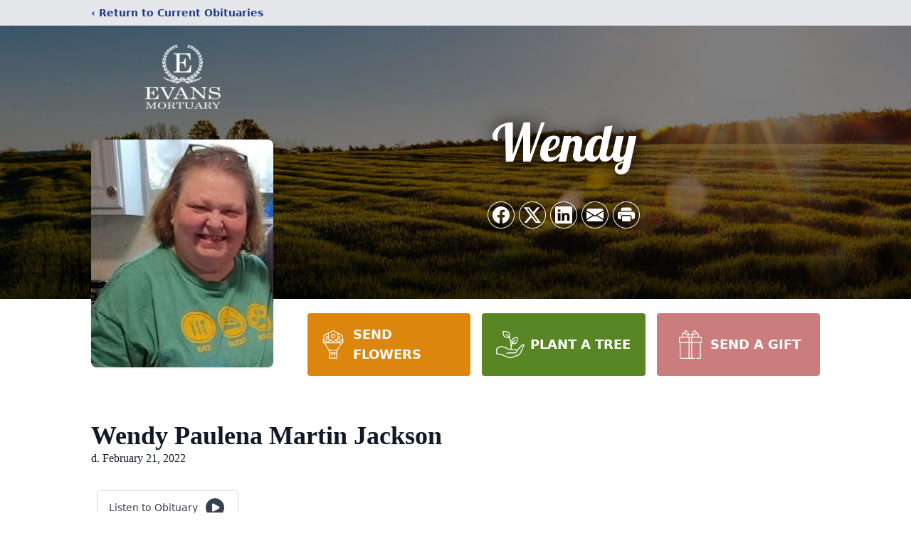

--- FILE ---
content_type: text/html; charset=utf-8
request_url: https://www.google.com/recaptcha/enterprise/anchor?ar=1&k=6LdojTwlAAAAAAeYYM7TF4K0n6mqXmE0xs17aCYB&co=aHR0cHM6Ly93d3cuZXZhbnNtb3J0dWFyeS5iaXo6NDQz&hl=en&type=image&v=PoyoqOPhxBO7pBk68S4YbpHZ&theme=light&size=invisible&badge=bottomright&anchor-ms=20000&execute-ms=30000&cb=fdsmrnp6bnhz
body_size: 48833
content:
<!DOCTYPE HTML><html dir="ltr" lang="en"><head><meta http-equiv="Content-Type" content="text/html; charset=UTF-8">
<meta http-equiv="X-UA-Compatible" content="IE=edge">
<title>reCAPTCHA</title>
<style type="text/css">
/* cyrillic-ext */
@font-face {
  font-family: 'Roboto';
  font-style: normal;
  font-weight: 400;
  font-stretch: 100%;
  src: url(//fonts.gstatic.com/s/roboto/v48/KFO7CnqEu92Fr1ME7kSn66aGLdTylUAMa3GUBHMdazTgWw.woff2) format('woff2');
  unicode-range: U+0460-052F, U+1C80-1C8A, U+20B4, U+2DE0-2DFF, U+A640-A69F, U+FE2E-FE2F;
}
/* cyrillic */
@font-face {
  font-family: 'Roboto';
  font-style: normal;
  font-weight: 400;
  font-stretch: 100%;
  src: url(//fonts.gstatic.com/s/roboto/v48/KFO7CnqEu92Fr1ME7kSn66aGLdTylUAMa3iUBHMdazTgWw.woff2) format('woff2');
  unicode-range: U+0301, U+0400-045F, U+0490-0491, U+04B0-04B1, U+2116;
}
/* greek-ext */
@font-face {
  font-family: 'Roboto';
  font-style: normal;
  font-weight: 400;
  font-stretch: 100%;
  src: url(//fonts.gstatic.com/s/roboto/v48/KFO7CnqEu92Fr1ME7kSn66aGLdTylUAMa3CUBHMdazTgWw.woff2) format('woff2');
  unicode-range: U+1F00-1FFF;
}
/* greek */
@font-face {
  font-family: 'Roboto';
  font-style: normal;
  font-weight: 400;
  font-stretch: 100%;
  src: url(//fonts.gstatic.com/s/roboto/v48/KFO7CnqEu92Fr1ME7kSn66aGLdTylUAMa3-UBHMdazTgWw.woff2) format('woff2');
  unicode-range: U+0370-0377, U+037A-037F, U+0384-038A, U+038C, U+038E-03A1, U+03A3-03FF;
}
/* math */
@font-face {
  font-family: 'Roboto';
  font-style: normal;
  font-weight: 400;
  font-stretch: 100%;
  src: url(//fonts.gstatic.com/s/roboto/v48/KFO7CnqEu92Fr1ME7kSn66aGLdTylUAMawCUBHMdazTgWw.woff2) format('woff2');
  unicode-range: U+0302-0303, U+0305, U+0307-0308, U+0310, U+0312, U+0315, U+031A, U+0326-0327, U+032C, U+032F-0330, U+0332-0333, U+0338, U+033A, U+0346, U+034D, U+0391-03A1, U+03A3-03A9, U+03B1-03C9, U+03D1, U+03D5-03D6, U+03F0-03F1, U+03F4-03F5, U+2016-2017, U+2034-2038, U+203C, U+2040, U+2043, U+2047, U+2050, U+2057, U+205F, U+2070-2071, U+2074-208E, U+2090-209C, U+20D0-20DC, U+20E1, U+20E5-20EF, U+2100-2112, U+2114-2115, U+2117-2121, U+2123-214F, U+2190, U+2192, U+2194-21AE, U+21B0-21E5, U+21F1-21F2, U+21F4-2211, U+2213-2214, U+2216-22FF, U+2308-230B, U+2310, U+2319, U+231C-2321, U+2336-237A, U+237C, U+2395, U+239B-23B7, U+23D0, U+23DC-23E1, U+2474-2475, U+25AF, U+25B3, U+25B7, U+25BD, U+25C1, U+25CA, U+25CC, U+25FB, U+266D-266F, U+27C0-27FF, U+2900-2AFF, U+2B0E-2B11, U+2B30-2B4C, U+2BFE, U+3030, U+FF5B, U+FF5D, U+1D400-1D7FF, U+1EE00-1EEFF;
}
/* symbols */
@font-face {
  font-family: 'Roboto';
  font-style: normal;
  font-weight: 400;
  font-stretch: 100%;
  src: url(//fonts.gstatic.com/s/roboto/v48/KFO7CnqEu92Fr1ME7kSn66aGLdTylUAMaxKUBHMdazTgWw.woff2) format('woff2');
  unicode-range: U+0001-000C, U+000E-001F, U+007F-009F, U+20DD-20E0, U+20E2-20E4, U+2150-218F, U+2190, U+2192, U+2194-2199, U+21AF, U+21E6-21F0, U+21F3, U+2218-2219, U+2299, U+22C4-22C6, U+2300-243F, U+2440-244A, U+2460-24FF, U+25A0-27BF, U+2800-28FF, U+2921-2922, U+2981, U+29BF, U+29EB, U+2B00-2BFF, U+4DC0-4DFF, U+FFF9-FFFB, U+10140-1018E, U+10190-1019C, U+101A0, U+101D0-101FD, U+102E0-102FB, U+10E60-10E7E, U+1D2C0-1D2D3, U+1D2E0-1D37F, U+1F000-1F0FF, U+1F100-1F1AD, U+1F1E6-1F1FF, U+1F30D-1F30F, U+1F315, U+1F31C, U+1F31E, U+1F320-1F32C, U+1F336, U+1F378, U+1F37D, U+1F382, U+1F393-1F39F, U+1F3A7-1F3A8, U+1F3AC-1F3AF, U+1F3C2, U+1F3C4-1F3C6, U+1F3CA-1F3CE, U+1F3D4-1F3E0, U+1F3ED, U+1F3F1-1F3F3, U+1F3F5-1F3F7, U+1F408, U+1F415, U+1F41F, U+1F426, U+1F43F, U+1F441-1F442, U+1F444, U+1F446-1F449, U+1F44C-1F44E, U+1F453, U+1F46A, U+1F47D, U+1F4A3, U+1F4B0, U+1F4B3, U+1F4B9, U+1F4BB, U+1F4BF, U+1F4C8-1F4CB, U+1F4D6, U+1F4DA, U+1F4DF, U+1F4E3-1F4E6, U+1F4EA-1F4ED, U+1F4F7, U+1F4F9-1F4FB, U+1F4FD-1F4FE, U+1F503, U+1F507-1F50B, U+1F50D, U+1F512-1F513, U+1F53E-1F54A, U+1F54F-1F5FA, U+1F610, U+1F650-1F67F, U+1F687, U+1F68D, U+1F691, U+1F694, U+1F698, U+1F6AD, U+1F6B2, U+1F6B9-1F6BA, U+1F6BC, U+1F6C6-1F6CF, U+1F6D3-1F6D7, U+1F6E0-1F6EA, U+1F6F0-1F6F3, U+1F6F7-1F6FC, U+1F700-1F7FF, U+1F800-1F80B, U+1F810-1F847, U+1F850-1F859, U+1F860-1F887, U+1F890-1F8AD, U+1F8B0-1F8BB, U+1F8C0-1F8C1, U+1F900-1F90B, U+1F93B, U+1F946, U+1F984, U+1F996, U+1F9E9, U+1FA00-1FA6F, U+1FA70-1FA7C, U+1FA80-1FA89, U+1FA8F-1FAC6, U+1FACE-1FADC, U+1FADF-1FAE9, U+1FAF0-1FAF8, U+1FB00-1FBFF;
}
/* vietnamese */
@font-face {
  font-family: 'Roboto';
  font-style: normal;
  font-weight: 400;
  font-stretch: 100%;
  src: url(//fonts.gstatic.com/s/roboto/v48/KFO7CnqEu92Fr1ME7kSn66aGLdTylUAMa3OUBHMdazTgWw.woff2) format('woff2');
  unicode-range: U+0102-0103, U+0110-0111, U+0128-0129, U+0168-0169, U+01A0-01A1, U+01AF-01B0, U+0300-0301, U+0303-0304, U+0308-0309, U+0323, U+0329, U+1EA0-1EF9, U+20AB;
}
/* latin-ext */
@font-face {
  font-family: 'Roboto';
  font-style: normal;
  font-weight: 400;
  font-stretch: 100%;
  src: url(//fonts.gstatic.com/s/roboto/v48/KFO7CnqEu92Fr1ME7kSn66aGLdTylUAMa3KUBHMdazTgWw.woff2) format('woff2');
  unicode-range: U+0100-02BA, U+02BD-02C5, U+02C7-02CC, U+02CE-02D7, U+02DD-02FF, U+0304, U+0308, U+0329, U+1D00-1DBF, U+1E00-1E9F, U+1EF2-1EFF, U+2020, U+20A0-20AB, U+20AD-20C0, U+2113, U+2C60-2C7F, U+A720-A7FF;
}
/* latin */
@font-face {
  font-family: 'Roboto';
  font-style: normal;
  font-weight: 400;
  font-stretch: 100%;
  src: url(//fonts.gstatic.com/s/roboto/v48/KFO7CnqEu92Fr1ME7kSn66aGLdTylUAMa3yUBHMdazQ.woff2) format('woff2');
  unicode-range: U+0000-00FF, U+0131, U+0152-0153, U+02BB-02BC, U+02C6, U+02DA, U+02DC, U+0304, U+0308, U+0329, U+2000-206F, U+20AC, U+2122, U+2191, U+2193, U+2212, U+2215, U+FEFF, U+FFFD;
}
/* cyrillic-ext */
@font-face {
  font-family: 'Roboto';
  font-style: normal;
  font-weight: 500;
  font-stretch: 100%;
  src: url(//fonts.gstatic.com/s/roboto/v48/KFO7CnqEu92Fr1ME7kSn66aGLdTylUAMa3GUBHMdazTgWw.woff2) format('woff2');
  unicode-range: U+0460-052F, U+1C80-1C8A, U+20B4, U+2DE0-2DFF, U+A640-A69F, U+FE2E-FE2F;
}
/* cyrillic */
@font-face {
  font-family: 'Roboto';
  font-style: normal;
  font-weight: 500;
  font-stretch: 100%;
  src: url(//fonts.gstatic.com/s/roboto/v48/KFO7CnqEu92Fr1ME7kSn66aGLdTylUAMa3iUBHMdazTgWw.woff2) format('woff2');
  unicode-range: U+0301, U+0400-045F, U+0490-0491, U+04B0-04B1, U+2116;
}
/* greek-ext */
@font-face {
  font-family: 'Roboto';
  font-style: normal;
  font-weight: 500;
  font-stretch: 100%;
  src: url(//fonts.gstatic.com/s/roboto/v48/KFO7CnqEu92Fr1ME7kSn66aGLdTylUAMa3CUBHMdazTgWw.woff2) format('woff2');
  unicode-range: U+1F00-1FFF;
}
/* greek */
@font-face {
  font-family: 'Roboto';
  font-style: normal;
  font-weight: 500;
  font-stretch: 100%;
  src: url(//fonts.gstatic.com/s/roboto/v48/KFO7CnqEu92Fr1ME7kSn66aGLdTylUAMa3-UBHMdazTgWw.woff2) format('woff2');
  unicode-range: U+0370-0377, U+037A-037F, U+0384-038A, U+038C, U+038E-03A1, U+03A3-03FF;
}
/* math */
@font-face {
  font-family: 'Roboto';
  font-style: normal;
  font-weight: 500;
  font-stretch: 100%;
  src: url(//fonts.gstatic.com/s/roboto/v48/KFO7CnqEu92Fr1ME7kSn66aGLdTylUAMawCUBHMdazTgWw.woff2) format('woff2');
  unicode-range: U+0302-0303, U+0305, U+0307-0308, U+0310, U+0312, U+0315, U+031A, U+0326-0327, U+032C, U+032F-0330, U+0332-0333, U+0338, U+033A, U+0346, U+034D, U+0391-03A1, U+03A3-03A9, U+03B1-03C9, U+03D1, U+03D5-03D6, U+03F0-03F1, U+03F4-03F5, U+2016-2017, U+2034-2038, U+203C, U+2040, U+2043, U+2047, U+2050, U+2057, U+205F, U+2070-2071, U+2074-208E, U+2090-209C, U+20D0-20DC, U+20E1, U+20E5-20EF, U+2100-2112, U+2114-2115, U+2117-2121, U+2123-214F, U+2190, U+2192, U+2194-21AE, U+21B0-21E5, U+21F1-21F2, U+21F4-2211, U+2213-2214, U+2216-22FF, U+2308-230B, U+2310, U+2319, U+231C-2321, U+2336-237A, U+237C, U+2395, U+239B-23B7, U+23D0, U+23DC-23E1, U+2474-2475, U+25AF, U+25B3, U+25B7, U+25BD, U+25C1, U+25CA, U+25CC, U+25FB, U+266D-266F, U+27C0-27FF, U+2900-2AFF, U+2B0E-2B11, U+2B30-2B4C, U+2BFE, U+3030, U+FF5B, U+FF5D, U+1D400-1D7FF, U+1EE00-1EEFF;
}
/* symbols */
@font-face {
  font-family: 'Roboto';
  font-style: normal;
  font-weight: 500;
  font-stretch: 100%;
  src: url(//fonts.gstatic.com/s/roboto/v48/KFO7CnqEu92Fr1ME7kSn66aGLdTylUAMaxKUBHMdazTgWw.woff2) format('woff2');
  unicode-range: U+0001-000C, U+000E-001F, U+007F-009F, U+20DD-20E0, U+20E2-20E4, U+2150-218F, U+2190, U+2192, U+2194-2199, U+21AF, U+21E6-21F0, U+21F3, U+2218-2219, U+2299, U+22C4-22C6, U+2300-243F, U+2440-244A, U+2460-24FF, U+25A0-27BF, U+2800-28FF, U+2921-2922, U+2981, U+29BF, U+29EB, U+2B00-2BFF, U+4DC0-4DFF, U+FFF9-FFFB, U+10140-1018E, U+10190-1019C, U+101A0, U+101D0-101FD, U+102E0-102FB, U+10E60-10E7E, U+1D2C0-1D2D3, U+1D2E0-1D37F, U+1F000-1F0FF, U+1F100-1F1AD, U+1F1E6-1F1FF, U+1F30D-1F30F, U+1F315, U+1F31C, U+1F31E, U+1F320-1F32C, U+1F336, U+1F378, U+1F37D, U+1F382, U+1F393-1F39F, U+1F3A7-1F3A8, U+1F3AC-1F3AF, U+1F3C2, U+1F3C4-1F3C6, U+1F3CA-1F3CE, U+1F3D4-1F3E0, U+1F3ED, U+1F3F1-1F3F3, U+1F3F5-1F3F7, U+1F408, U+1F415, U+1F41F, U+1F426, U+1F43F, U+1F441-1F442, U+1F444, U+1F446-1F449, U+1F44C-1F44E, U+1F453, U+1F46A, U+1F47D, U+1F4A3, U+1F4B0, U+1F4B3, U+1F4B9, U+1F4BB, U+1F4BF, U+1F4C8-1F4CB, U+1F4D6, U+1F4DA, U+1F4DF, U+1F4E3-1F4E6, U+1F4EA-1F4ED, U+1F4F7, U+1F4F9-1F4FB, U+1F4FD-1F4FE, U+1F503, U+1F507-1F50B, U+1F50D, U+1F512-1F513, U+1F53E-1F54A, U+1F54F-1F5FA, U+1F610, U+1F650-1F67F, U+1F687, U+1F68D, U+1F691, U+1F694, U+1F698, U+1F6AD, U+1F6B2, U+1F6B9-1F6BA, U+1F6BC, U+1F6C6-1F6CF, U+1F6D3-1F6D7, U+1F6E0-1F6EA, U+1F6F0-1F6F3, U+1F6F7-1F6FC, U+1F700-1F7FF, U+1F800-1F80B, U+1F810-1F847, U+1F850-1F859, U+1F860-1F887, U+1F890-1F8AD, U+1F8B0-1F8BB, U+1F8C0-1F8C1, U+1F900-1F90B, U+1F93B, U+1F946, U+1F984, U+1F996, U+1F9E9, U+1FA00-1FA6F, U+1FA70-1FA7C, U+1FA80-1FA89, U+1FA8F-1FAC6, U+1FACE-1FADC, U+1FADF-1FAE9, U+1FAF0-1FAF8, U+1FB00-1FBFF;
}
/* vietnamese */
@font-face {
  font-family: 'Roboto';
  font-style: normal;
  font-weight: 500;
  font-stretch: 100%;
  src: url(//fonts.gstatic.com/s/roboto/v48/KFO7CnqEu92Fr1ME7kSn66aGLdTylUAMa3OUBHMdazTgWw.woff2) format('woff2');
  unicode-range: U+0102-0103, U+0110-0111, U+0128-0129, U+0168-0169, U+01A0-01A1, U+01AF-01B0, U+0300-0301, U+0303-0304, U+0308-0309, U+0323, U+0329, U+1EA0-1EF9, U+20AB;
}
/* latin-ext */
@font-face {
  font-family: 'Roboto';
  font-style: normal;
  font-weight: 500;
  font-stretch: 100%;
  src: url(//fonts.gstatic.com/s/roboto/v48/KFO7CnqEu92Fr1ME7kSn66aGLdTylUAMa3KUBHMdazTgWw.woff2) format('woff2');
  unicode-range: U+0100-02BA, U+02BD-02C5, U+02C7-02CC, U+02CE-02D7, U+02DD-02FF, U+0304, U+0308, U+0329, U+1D00-1DBF, U+1E00-1E9F, U+1EF2-1EFF, U+2020, U+20A0-20AB, U+20AD-20C0, U+2113, U+2C60-2C7F, U+A720-A7FF;
}
/* latin */
@font-face {
  font-family: 'Roboto';
  font-style: normal;
  font-weight: 500;
  font-stretch: 100%;
  src: url(//fonts.gstatic.com/s/roboto/v48/KFO7CnqEu92Fr1ME7kSn66aGLdTylUAMa3yUBHMdazQ.woff2) format('woff2');
  unicode-range: U+0000-00FF, U+0131, U+0152-0153, U+02BB-02BC, U+02C6, U+02DA, U+02DC, U+0304, U+0308, U+0329, U+2000-206F, U+20AC, U+2122, U+2191, U+2193, U+2212, U+2215, U+FEFF, U+FFFD;
}
/* cyrillic-ext */
@font-face {
  font-family: 'Roboto';
  font-style: normal;
  font-weight: 900;
  font-stretch: 100%;
  src: url(//fonts.gstatic.com/s/roboto/v48/KFO7CnqEu92Fr1ME7kSn66aGLdTylUAMa3GUBHMdazTgWw.woff2) format('woff2');
  unicode-range: U+0460-052F, U+1C80-1C8A, U+20B4, U+2DE0-2DFF, U+A640-A69F, U+FE2E-FE2F;
}
/* cyrillic */
@font-face {
  font-family: 'Roboto';
  font-style: normal;
  font-weight: 900;
  font-stretch: 100%;
  src: url(//fonts.gstatic.com/s/roboto/v48/KFO7CnqEu92Fr1ME7kSn66aGLdTylUAMa3iUBHMdazTgWw.woff2) format('woff2');
  unicode-range: U+0301, U+0400-045F, U+0490-0491, U+04B0-04B1, U+2116;
}
/* greek-ext */
@font-face {
  font-family: 'Roboto';
  font-style: normal;
  font-weight: 900;
  font-stretch: 100%;
  src: url(//fonts.gstatic.com/s/roboto/v48/KFO7CnqEu92Fr1ME7kSn66aGLdTylUAMa3CUBHMdazTgWw.woff2) format('woff2');
  unicode-range: U+1F00-1FFF;
}
/* greek */
@font-face {
  font-family: 'Roboto';
  font-style: normal;
  font-weight: 900;
  font-stretch: 100%;
  src: url(//fonts.gstatic.com/s/roboto/v48/KFO7CnqEu92Fr1ME7kSn66aGLdTylUAMa3-UBHMdazTgWw.woff2) format('woff2');
  unicode-range: U+0370-0377, U+037A-037F, U+0384-038A, U+038C, U+038E-03A1, U+03A3-03FF;
}
/* math */
@font-face {
  font-family: 'Roboto';
  font-style: normal;
  font-weight: 900;
  font-stretch: 100%;
  src: url(//fonts.gstatic.com/s/roboto/v48/KFO7CnqEu92Fr1ME7kSn66aGLdTylUAMawCUBHMdazTgWw.woff2) format('woff2');
  unicode-range: U+0302-0303, U+0305, U+0307-0308, U+0310, U+0312, U+0315, U+031A, U+0326-0327, U+032C, U+032F-0330, U+0332-0333, U+0338, U+033A, U+0346, U+034D, U+0391-03A1, U+03A3-03A9, U+03B1-03C9, U+03D1, U+03D5-03D6, U+03F0-03F1, U+03F4-03F5, U+2016-2017, U+2034-2038, U+203C, U+2040, U+2043, U+2047, U+2050, U+2057, U+205F, U+2070-2071, U+2074-208E, U+2090-209C, U+20D0-20DC, U+20E1, U+20E5-20EF, U+2100-2112, U+2114-2115, U+2117-2121, U+2123-214F, U+2190, U+2192, U+2194-21AE, U+21B0-21E5, U+21F1-21F2, U+21F4-2211, U+2213-2214, U+2216-22FF, U+2308-230B, U+2310, U+2319, U+231C-2321, U+2336-237A, U+237C, U+2395, U+239B-23B7, U+23D0, U+23DC-23E1, U+2474-2475, U+25AF, U+25B3, U+25B7, U+25BD, U+25C1, U+25CA, U+25CC, U+25FB, U+266D-266F, U+27C0-27FF, U+2900-2AFF, U+2B0E-2B11, U+2B30-2B4C, U+2BFE, U+3030, U+FF5B, U+FF5D, U+1D400-1D7FF, U+1EE00-1EEFF;
}
/* symbols */
@font-face {
  font-family: 'Roboto';
  font-style: normal;
  font-weight: 900;
  font-stretch: 100%;
  src: url(//fonts.gstatic.com/s/roboto/v48/KFO7CnqEu92Fr1ME7kSn66aGLdTylUAMaxKUBHMdazTgWw.woff2) format('woff2');
  unicode-range: U+0001-000C, U+000E-001F, U+007F-009F, U+20DD-20E0, U+20E2-20E4, U+2150-218F, U+2190, U+2192, U+2194-2199, U+21AF, U+21E6-21F0, U+21F3, U+2218-2219, U+2299, U+22C4-22C6, U+2300-243F, U+2440-244A, U+2460-24FF, U+25A0-27BF, U+2800-28FF, U+2921-2922, U+2981, U+29BF, U+29EB, U+2B00-2BFF, U+4DC0-4DFF, U+FFF9-FFFB, U+10140-1018E, U+10190-1019C, U+101A0, U+101D0-101FD, U+102E0-102FB, U+10E60-10E7E, U+1D2C0-1D2D3, U+1D2E0-1D37F, U+1F000-1F0FF, U+1F100-1F1AD, U+1F1E6-1F1FF, U+1F30D-1F30F, U+1F315, U+1F31C, U+1F31E, U+1F320-1F32C, U+1F336, U+1F378, U+1F37D, U+1F382, U+1F393-1F39F, U+1F3A7-1F3A8, U+1F3AC-1F3AF, U+1F3C2, U+1F3C4-1F3C6, U+1F3CA-1F3CE, U+1F3D4-1F3E0, U+1F3ED, U+1F3F1-1F3F3, U+1F3F5-1F3F7, U+1F408, U+1F415, U+1F41F, U+1F426, U+1F43F, U+1F441-1F442, U+1F444, U+1F446-1F449, U+1F44C-1F44E, U+1F453, U+1F46A, U+1F47D, U+1F4A3, U+1F4B0, U+1F4B3, U+1F4B9, U+1F4BB, U+1F4BF, U+1F4C8-1F4CB, U+1F4D6, U+1F4DA, U+1F4DF, U+1F4E3-1F4E6, U+1F4EA-1F4ED, U+1F4F7, U+1F4F9-1F4FB, U+1F4FD-1F4FE, U+1F503, U+1F507-1F50B, U+1F50D, U+1F512-1F513, U+1F53E-1F54A, U+1F54F-1F5FA, U+1F610, U+1F650-1F67F, U+1F687, U+1F68D, U+1F691, U+1F694, U+1F698, U+1F6AD, U+1F6B2, U+1F6B9-1F6BA, U+1F6BC, U+1F6C6-1F6CF, U+1F6D3-1F6D7, U+1F6E0-1F6EA, U+1F6F0-1F6F3, U+1F6F7-1F6FC, U+1F700-1F7FF, U+1F800-1F80B, U+1F810-1F847, U+1F850-1F859, U+1F860-1F887, U+1F890-1F8AD, U+1F8B0-1F8BB, U+1F8C0-1F8C1, U+1F900-1F90B, U+1F93B, U+1F946, U+1F984, U+1F996, U+1F9E9, U+1FA00-1FA6F, U+1FA70-1FA7C, U+1FA80-1FA89, U+1FA8F-1FAC6, U+1FACE-1FADC, U+1FADF-1FAE9, U+1FAF0-1FAF8, U+1FB00-1FBFF;
}
/* vietnamese */
@font-face {
  font-family: 'Roboto';
  font-style: normal;
  font-weight: 900;
  font-stretch: 100%;
  src: url(//fonts.gstatic.com/s/roboto/v48/KFO7CnqEu92Fr1ME7kSn66aGLdTylUAMa3OUBHMdazTgWw.woff2) format('woff2');
  unicode-range: U+0102-0103, U+0110-0111, U+0128-0129, U+0168-0169, U+01A0-01A1, U+01AF-01B0, U+0300-0301, U+0303-0304, U+0308-0309, U+0323, U+0329, U+1EA0-1EF9, U+20AB;
}
/* latin-ext */
@font-face {
  font-family: 'Roboto';
  font-style: normal;
  font-weight: 900;
  font-stretch: 100%;
  src: url(//fonts.gstatic.com/s/roboto/v48/KFO7CnqEu92Fr1ME7kSn66aGLdTylUAMa3KUBHMdazTgWw.woff2) format('woff2');
  unicode-range: U+0100-02BA, U+02BD-02C5, U+02C7-02CC, U+02CE-02D7, U+02DD-02FF, U+0304, U+0308, U+0329, U+1D00-1DBF, U+1E00-1E9F, U+1EF2-1EFF, U+2020, U+20A0-20AB, U+20AD-20C0, U+2113, U+2C60-2C7F, U+A720-A7FF;
}
/* latin */
@font-face {
  font-family: 'Roboto';
  font-style: normal;
  font-weight: 900;
  font-stretch: 100%;
  src: url(//fonts.gstatic.com/s/roboto/v48/KFO7CnqEu92Fr1ME7kSn66aGLdTylUAMa3yUBHMdazQ.woff2) format('woff2');
  unicode-range: U+0000-00FF, U+0131, U+0152-0153, U+02BB-02BC, U+02C6, U+02DA, U+02DC, U+0304, U+0308, U+0329, U+2000-206F, U+20AC, U+2122, U+2191, U+2193, U+2212, U+2215, U+FEFF, U+FFFD;
}

</style>
<link rel="stylesheet" type="text/css" href="https://www.gstatic.com/recaptcha/releases/PoyoqOPhxBO7pBk68S4YbpHZ/styles__ltr.css">
<script nonce="ZzJWcoOG0sU2m9jCq-jyLw" type="text/javascript">window['__recaptcha_api'] = 'https://www.google.com/recaptcha/enterprise/';</script>
<script type="text/javascript" src="https://www.gstatic.com/recaptcha/releases/PoyoqOPhxBO7pBk68S4YbpHZ/recaptcha__en.js" nonce="ZzJWcoOG0sU2m9jCq-jyLw">
      
    </script></head>
<body><div id="rc-anchor-alert" class="rc-anchor-alert"></div>
<input type="hidden" id="recaptcha-token" value="[base64]">
<script type="text/javascript" nonce="ZzJWcoOG0sU2m9jCq-jyLw">
      recaptcha.anchor.Main.init("[\x22ainput\x22,[\x22bgdata\x22,\x22\x22,\[base64]/[base64]/[base64]/ZyhXLGgpOnEoW04sMjEsbF0sVywwKSxoKSxmYWxzZSxmYWxzZSl9Y2F0Y2goayl7RygzNTgsVyk/[base64]/[base64]/[base64]/[base64]/[base64]/[base64]/[base64]/bmV3IEJbT10oRFswXSk6dz09Mj9uZXcgQltPXShEWzBdLERbMV0pOnc9PTM/bmV3IEJbT10oRFswXSxEWzFdLERbMl0pOnc9PTQ/[base64]/[base64]/[base64]/[base64]/[base64]\\u003d\x22,\[base64]\\u003d\\u003d\x22,\x22D8OWwo3DjMOfwrTCmnbDv8KRejZbwqnDqGVfFsOqwopkwqHCo8O8w6hIw5dhwpLCr1RDYQ/[base64]/[base64]/w7YIwr8uRMKPw63CinnDhMO6Z8OqwqfCkgd6ECPDk8OmwpbCp3HDm0s4w4lFHH/CnsOPwrIGX8O+H8K5Hld2w53DhlQow4hAck/Dg8OcDlZwwqtZw77CucOHw4YrworCssOKQsKYw5gGSjxsGQhUcMOTMsOpwpoQwrUUw6lAQcOLfCZSCiUWw6bDpCjDvMOFIhEIW2cLw5PCm3lfaWZ1MmzDpnzCliMSakcCworDv03CrQ9RZWw3fEAiKsKzw4s/RzfCr8KgwqMTwp4GfMORGcKjMzZXDMOZwrhCwp1pw6TCvcOdccOaCHLDvcONNcKxwpnCrSRZw6PDoVLCqT/Cr8Oww6vDkMOdwp83w6MJFQE9wo8/dD5dwqfDsMOrCMKLw5vCj8KQw58GA8KMDjhRw5svLcK8w58gw4V6fcKkw6Zqw5gZworCsMOiGw3DoB/ChcOaw53Ckm1oDMO2w6/DvAgvCHjDunsNw6A3GsOvw6l0Zn/DjcKGaAw6w6Rqd8Odw53DscKJD8K/YMKww7PDnsO4EyJjwo0xX8K4a8OYwoDDu13DpsONw7DCjSNJWcOTIDfCjiQww5FCTX9rwqXCq2xLw5vCrsO/w5AheMO4w7rDt8K3LsO9wqzDocKIwp3CqwzCmERRSFDDpMKPMEY2wq3Du8K/wqxvw57DuMO2wrfChxVGeV4QwpgkwoPCmTMOw7ASw7EXw47DjcO8dMKXccO6wqHCjMK0wqvCj19aw5HCoMOdQzIDK8KCOirDpAHCvRDCsMK6ZsKZw6HDr8OXf3DCjMKGw5ktO8KlwpDDmkHClcOwKnXDo1/CpDfDgkfDqcOsw518w47ChhDCt1crwoQBw7pKMMKWQMOsw5tawp1dwqLCukLDtUE7w4XDg37Cj13DthsqwqbDncKAw6BXCAvDlCvCocOLwoMkw67DscK7wrbCtX7CqsOxwr7DicOBw5QgB0/Cj3rCuDYwJnTDlFwIw7gUw7DCqVHCvX/CtcKVwqDChDIgwo3Cs8K/[base64]/DqsKtFzsow6ZuwodAwrjDjFPDtsOiCGHDhsOmw75Cw5Iawrt/[base64]/Dn8OmPUvCiAAxwqnDox00wofCksKDwoRNwozDsAtWcSnDgsOTw4FOOsOAwoTDkVDDisO8UjrCvmNXwo/ClMK9wp0fwpAyIcK/IEVpfMKnwoktSMOlZMOzwoDCocOBw4zDkDpgA8KiQ8KUdR/CjEZBwqsYwqA9bMOJwqXCujzCoEpka8KGb8Kbwo4+O04vLgkkd8KawqnCswvDv8KGwqjCqjcrKQkxbytRw5Alw7nDrlVawpvDoTvCiEXDi8OWLMOCOMK0wqBZUyrDr8K/[base64]/[base64]/CgcOmZcKZecK5woHDj3sNZEbCi8OswpJhw6NXXzjCohwxCwtNw4FEPB1Aw48vw6LDgMKLwpJSfsOXwoRDF2IPXE/DrsKoJsOJVsONfjw5wqZWAcKrbF9Gwo4Yw4Azw4DDgcO8w4AOcjnDt8KGw6fDlx4DJ1JfX8OVPHvDp8K+wqp1R8KiR2w8EsKhcsODwrI/BlIwV8ONS23DsQTCtcK1w47CisOkPsOBw4UXw5fDpcONRz7Cj8KuUsOBUzxOccO+EEnCjxQCw7vDhRHDkmDCnCLDnnzDkmsIwr/DgDDDjcOfFSwfNMK7wr9Aw54Nw6fDjV0dw799B8KNcBrCnMKgPcOSVkPCpGzCuTUJRGovBcKYBMOhw5gGw6NWGcO8wpPDkGMHG03DvcK0wq16I8OUOU/Dt8OXwoHCo8KNwrZlw5RWbUJvAnfCky7CvE3CilHCpcKyRMOTC8OnFF3Cm8OSFQTDlW1xeAPDusK8HMOdwrcuaX8PS8O/bcKQwo4Kb8OCw6TDnlBwBCPCow8Kw7IawrDCq3zDsSlWw4RWwoXCsXzCqMKibcOfwqPDlQhKwoDCrXJkWcO+ekADwq4Lw7QvwoNZw6pHNsOnecOWCcORPMO/bcOuwrDDkxDCm0rCtMOfw5rDvcKhWV/Doh0swpfCpsOUwpfChcKrHyNOwq5uwrbDhxo9AsONw6TCpREzwrx8w6hwbcO2wqXDikhJUQ9nOMKGL8OIw7UnWMOQSHHDgMKoKcOTH8Olwpwgb8K7QMKDw4ZLSyfDpwnCghlAw6VqXFjDj8KEZMKCwqoRSsKCdsOnK37CkcOwTcKVw5fDmMK/NGtEwrxbwovDjnMOwpzDmgYXwrPCrsK8JV1QLRsoTcOqCHnDm0NvXD8pAWXDvXbChsOpNDI8w4hiRcKSP8KQAsOZw5dKw6LDl1dFYw/Cqk0GVR1iwqF3KTXCusOTAlvCtXNxwoEILQ5ewpDDs8KXw4PDj8Olw7FZw4fCoBlAwpzCj8O7w63CjMKBXAFGRMK0STnCrMKcRsO2FgvCpCkWw4fCmsOWw4zDq8KMw5AHUsO/[base64]/Cj8KQwowXw4hXYsKsw5nDu8OewrfDp8OHfH/DpVpkDRfDo2RcVRYfc8KPw4UfYsKIa8K6U8Oow6tdVcK9woI3NcKHecKFIlN9wpLDssKscsOoCmAmQMOtbMOuwozCoQpaRhQyw7lewpPCvMK7w4gkPMKaGsOaw6csw5/CksKMwrRwccOkT8OtAFTCgMO3w6g8w5J9NyJfOMK5w6QUw6MxwoUresKwwrEKw6lLdcOZIsOnwqUwwrTCrnnCr8KLw4jDpsOKNg0zUcOLa3PClcKIwr8rwpPCk8OoUsKVwo/CtMOrwoUtR8Knw6QJax/CjhsocsOkw4nDicKvw7c9XlnDjB7Dk8OkV1TCnhJeScKjGkvDucOAacOCF8OYwqhgG8KuwoLCvsKNw4LDn2xAc1XDoyVKw6htw7IveMKWwoXCjcK5w6I8w6rCuwINw5nDnsO/wrXDr0xVwopRw4ZyG8Kmw7nChi7CkUTCmsOPWcOLw43DkcKhWMOdwoPDnMOhwqE2wqJWC1/CrMOeNgItw5LDjsOFwq/DksKAwr9wwr7DmcOTwpwIw6LCuMOzw6bCnMOtbBEzdC/DicKeAcKVYHHDiFgsGHvDtA0sw5vDr3PCk8Orw4F5wpwaUH5JRcK4w44XCXREworCmW0Vwo/DiMKKRx1tw7kcwpfDtMKLOsOqw47CiTwHw4jCg8OJNlbDkcKtw6zCoRw5CW5Sw6V1McKyVRjCuSXDnsO+L8KcI8O9wonDi0vCncOkcMOMwrHDu8KdZMOvwoVowqXDsRh3SsKDwpN0Ly7Cs0fDjsOcwozDuMOWw5dnwqXCrGZhO8Ohw7lXwr1Aw5V1w7DChMKvB8KMw5/Di8KkVWgUbQfDsEYNUsOQw7UBazcjVG7DkXTDmsK6w5cqF8K/w7oJZ8Oiw73Du8KpWsKMwpRtwp56wpTCn2fCsgfDqcOlO8KEfcKBwpjDmUYDZEksw5bCm8OadMKOwqcoMMOXQxzCoMKEw7zCjhzCm8Kow6jCr8OVGsOZdDsMV8KBBygUwolNw5vCpxhKwq1Lw6wdWCrDssKrw7h/EMKVwrDCuSFIaMOKw5DCnWDCtXZyw405wpM4NMKla1gywofDl8OqEllew7EHw5PDrjNKw6LCvQ06Kg/CsxIZZ8K2w5HDu0B5DsOWWmYfOcOAHS4Kw7nCrcKxCzrDgcKFwq7Dmg1XwoHDo8Orw48pw5nDkcOmEMO3Pi0hwpLCmCvDjg1pwqnClQk/wrbDtcK/Kkw+L8KzFUxiX03DicKHVMKvwqjDgsOTTnY8wqluX8KmC8ONCMOCWsOrE8ODw7/DhsKBFyTCvw17wp/ChMKwY8OawpxMw5PCv8KlNAA1EcKJw6TCpcOWRAsoS8OKwoFjwpvDqHfCgsOUwptdW8OUUcO+HsKFwpfCvMO6V3ZQw480w6UBwofCrUvCnMKaTcOSw6XDlC8gwq5iwqA3wpBawp/[base64]/DukVgcHXCgSVsR2cFU2fDhFbCkgnClC7Cq8KiQcOoTcK3NcKHAsO8UEwiKxdXV8KgUF4dw6/[base64]/[base64]/w7nDuMKUQMOIwrITw5LDgsK8ID1ZLMK9JnfDjMKuwptIwp0Uwrkuw63DucO1f8OUw7vCk8KOw65jR2vCksKYw6rCpsOPKRRlwrPDpMK7GQLCksOJwr3CvsOvw6XCucKtw4UKw4nDlsOROMOWPMOsEh3CimPCiMKBHR/DncKMw5DDpsOlIxBBFyVdw71lw6cWw5VJwpIIARLDlX/CjDbCn2YNUsOVERY2wowowoXDrjLCqMKpwp9eTsO9bXPDnQfCtMKzeXXChUXCmxoWR8O+VFkuXBbDvMOLw50ew7IbCsO/w6PCuzrDj8O0w7pywpfDtlTDkC8RVCPCs1cqcsKiCMK4OcOTfcOFIsKZaFvDvMKqEcORw5zDjsKSCsKvw7VOOWzCm1fDsD7CusOow557Am/ClBDCgngpw49rw5VkwrAAQ2VJwpcgNsOUwotWwql3OmnCn8Oewq3DpMO+wqYHUwLDngpoGsOxXMOSw5QQwq/CrcOYNMOXw6jDoHzCuzHChlHCtmbDk8KTLFfCnAstEGXCnMKtwoLDusK4wr3CsMO6wp7DgDVsSgR3wqvDnxYzSVU6HHo3QMO0wq/CkxMkwrDDnC9PwrdEbMKxQsOtwrbCt8OTBR/DrcKMUnkKwpvDh8OQTC0Dw4orWMOcwqjDnsOrwpQew5Fxw6HCmMKMGcOuB2EYPcOIw6QIwrLCr8K9TcOWwr/DsWvDsMOxasKJTsKcw59rw5jCjxh2w4/[base64]/[base64]/[base64]/[base64]/CiCDCrSR9I08AABB+w7/DscKNwrVfV8Oja8Klw5LChULCvMKJwrEjBMK/[base64]/[base64]/[base64]/Cg8KKwpQGLcOjwqAiwqPDocKKw4A7w5vChyfCh8OXwrU2w6rDtsOJwopewpkdXsK3YMKRSQ1NwqHCosOrwqHCsw3DvjQ3w4/DkF0ZacO/Lkomw4lbwpFPIyPDmHVWw4ZDwqfClsK5woHCgDNKYcKqw63CjMOeCMO6aMO0wrc0wpbCrsKXb8KUZMKyWcKyY2PChkxwwqXDnsKGw7DCmzHCm8OIwrhpUnLDvlYrw6BjfW/ChyfCuMOnWkJ6TsKmLsOAwrPCu0M7w5DChzPDsCTDv8Ocwp8Cf1jCqcKacgh/woApwr0Ww5HCmcKfciJBwrjCocKxw7EZSWPDn8O0wozCpkZ3w7jDjMKwIDhke8O4S8OWw4bDnijDh8OSwpnCssKHGMO2G8K4D8OKw5zCkEvDuGRBwpXCt1xJIy92wogmdnUKwqvClkDCrcKsC8OyL8OwdMOrwonCtMK/[base64]/CikBzw4YhHcKiwrbDlMOqDcOdwqrClsKSKUDCqnvCuyjCvHXDjgcDw7wDYcOUSMKjw4YKe8Kow6PDuMKawqsOUFzCpcKECHUdCsOcXsOlWg/DmWzCrsO5w7ocO2LDghN8wq4RFsOzWmpbwp7Cg8OmB8KoworClyp/[base64]/Crz1kUcO0w7zDsGrDssK0NzTCgQFxwrTChMO/wrVpw78UA8Ojwq/DvsOcJkdxYCjCtgkJwognwrZwM8K2w4PDhsO4w706w7kOGwgVSUrCpcKDLVrDp8OGRsK6fTXCnsKNw6LDtcOUccOhwrgBCyY/[base64]/CujvDpsOQw41cVEggdcKyw7vCvMKFwpgXw6NJw5UBwppfwq01w69WAMK4I34Rw7PCn8OOwqzCiMKfRDE8wpPCvMO7wqVBXQ7CnMOawpkcWMKmaiV/NcOEBgJ0w7xRGMOYKAh5U8KCwr9aH8K6Zy3CvzE0w7llwrnDscOaw5DCpi7CvsOIYsO7wrLDiMKxXnrDmsKGwqrCrwvCiFcVw73DsiEkwoQVcRLDkMOFwp/DmxTCqknCrcKDwotpw4o8w5M3woIowqbDgB4UDMOubMOowr/CryR3wrtgwp0jDcK9wrrCiivClsKeH8O1WMKCwoLDsGbDrQtnw4jCmsOKwoYOwqdpw7zCv8OeYBzDrHNVEkLCum3Dn1TCkTNCHg/Dq8KYbjclwrnCl17CucO0J8OgT1oxXcKZGMKLw5TCp1TDlcKeGMKsw5jCpsKTwo5rJF/CtcKNw5R5w7zDqsO/OcK+dcKlwrPDlMODwpIqOcODYMKaYMObwqMew5RzRFpwdhbCjsKBU0HDuMORw41gw6vDp8OoYkrDnXpKwpPCkwY7Ek4wLMKmccKAb25Ow4HDr2Brw57CnCx+DMKMbS3DqMOEwpQqwqVSwownw4/CusKAwr/Dj17Cmx5Zw4orR8ONUjfDu8OjIcKxBiLDmy8kw5/CqTrCicORw6zCjE1hI1XCp8KUw6MwUMKNwoEcwp7DujfCgUkNw4lBw70bwq/DpS52w4MmDsKjTCl/UibDusOlRQLCp8OmwqFswpdow4XCq8OjwqUDc8OMw4EzejfCgMKTw6s0woUacMOPwrJ+LcKvwr3DmGPDjk/CmsOBwo9WT3cxw4UpdMKSUlILwrcrFsKLwqjCrHFkNsKGRsK0Z8K9OcO0MCbDrVvDjMOwdMKIJHpFw5NWGyXDusKKwrA/dMKWLsKPw4PDsB/Cgz/DrQhsKMKea8KSwqPCsSLDhih4VhfDjxplw65Ow7N4w6fCr3bDgsOuLyTCi8KPwq9CBsKmwqjDu03DusKQwrsrw4x1ccKbCsOQF8KGY8KoPsO/KmjCulTCocOEw6TDgQ7CjT17w6QiM0bDocKOwq3DjMOYSRbDmD3DgsOww73CnXJsa8K5wpNZw4fDlCzDrsKDw7kawqspSGfDvxUUUD3DtMOwSsO+R8K1wrLDtCt5UsOAwr0Ew6nClUs/R8Obwr4Kwo7DmsKew4xfwodHAA1Ww4ITPBbCqMKAwo4Xw5rDjDUOwo8wTQ5xWGfCgEFSwrrDuMKJRcKIPMOgdwTCpsKjw6bDrcKiw7xBwoVFHQPCuiXDqAB/[base64]/Dlj1jY8OSPMOFwpcUw63DjMO7Ll5+YcKiIcOIScOFwpIXwr/DlsONEsKOH8OVw7lsXDpJwp8EwpVqdxsHBBXCgsKiamjDusKfwpDCrzzCqcKgwofDmjsKSTYww4/[base64]/[base64]/[base64]/CoAYmBsK1w6YaDsOgw7l/[base64]/Dm1rCsWTCo3QhGlXCgsKywqB9EcKvLgRuw4Mcw5IawobDtFITDMOnwpbDoMK0wqjCu8K9OMKraMKaHcOQMsKoMsKkwo7CkMOFecOFPEN7wobCoMKGI8KrS8ORVjnDojvClMOowojDqcOjJBR7w4fDnMO/wrlTw7vCh8OIworDqMKFCEjDlW3CiGnDvEDCi8KGKGLDtEoEQsOwwp4SL8OhYsOzw4k+w7bDkhnDshM6wq7Co8Kew40vcsOuOwwyDsOgOA3ClBLDgcOsaA4mWMKnSH0iwqRXREXDmFAMEkPCpsOGw7cHFj/ChVLDmm7DoB4Rw5F5w6HDn8Kcw5rCvMK2w6PDm0nCmMKIOk/CusOQIMK5wostI8KLc8OQwpUtw7A9EhfDlwLDq1ImTsKgBHrCthHDpHA0RANzwqchw7hWwrs3w5DDpXHCksOKwrkLYMOJfknCpiVUwoPDqMO/A1Z/ScKhO8OOSjPDrMK1KXFfw6k6ZcKZUcKpZ2RhaMK6w5LDnGkswpA3wqjDl1nCuBTClxw5ZGzCrcOHwr7CrsKTZ2fCm8OrYRIxO14pw4/CrcKKZsKqKRDCjsO3PS9jWigpw4USVsOVw4XDgsOGw5ppAsOnel5Lw4vCmRQEfMKXwrHDnVwEYmlqwq/[base64]/CnSM2eQY2woDDk8OGK2zDlMO7wqHDhsOEw44eAFB8wpPCvsOjw5xfJsKFwr7DqMKACcKEw7LCscKgwpTCs1MQAcKAwoRTw5pRMsK5wqnCkcKMFw7CpMONFg3CnMK3Rh7CpcKiwrfCjnrDoF/CgMOKwoZIw4/CsMOvD0XDkDbDoXTChsKqwoHDkxnCsU8yw4hnKcOARMKmw5bDnjrDvgXDhjnDlk5MB19QwpYYwp/CqCIxX8K3HsOaw4pLbjQQwpMYd2fCmx7DusORw4fDvsKQwqsRwpR0w4hzd8OJwrMwwoPDvMKFw78ew7XCuMK8X8O3bsOBMcOpMT8AwrMAw71PPsORwqYjXQLCnMKCAMKWQATChMK/worDiB/CosKUw7MSwpZlwqEpw5nDoyA7LsKsakZ4MMKPw4xuEzoNwprDgTvCmSJpw5LChVbCt3DDokkfw5IYwr7CuUl1L3zDvk/ChcOzw5dFw74vP8Kuw47DlVvDg8OVwotZw4TClcOFw47CtQjDi8KBw4wxSsOsXQ3CrMO4w4d/Z1pyw4MDUsOywoTChWPDpcOOw7/DihbCpcOxTFPDqmXCuTHCszdqFcK/[base64]/w6pnw5ABwqY9w7TChkEoEMO9w6QaBMO0wpXDnQo+w4bDjFTCkMKNak/[base64]/DgMKzWRjCvcK9K0DDk8KxHE7DpxjDn8OkKR/[base64]/MMOwGGwgw6hvOsODKRNXw4LDrsKASEDCgsKlO2VvZsKdccOYGEPDjnINw5xzLy/[base64]/Cm8KUw5Ujwq0qN8OoWzVpw4rCisKLZitcUR3DlsKMDnbChBNfcsKjFMK5Ry0bwqjDt8ObwqnDhD8tWsOew7PDncKaw58Swo82w7lAw6LDqMOsC8K/I8KrwqZLwogiM8OsMFZ1w4XCrhU1w5bCkBhEwpvDi1bDg3cRw7vCrcO9wot2OTfDmMOTwqEeMcKAYcO7w4UXOcKdK08iamvDmsKQX8KAJcO8O0l/e8O4dMK4YlN6ECvDsMOmw7RrQsKDYnoJNE56w7/Ci8ODVGXDuwPCqS3DhRvCosOyw5VvLMKOwobCkx/CtcOUZ1DDl1AcdC5DW8Klb8KndznDoQpHw7UCKBzDpcKowonCpcOJCTouwoTDm0xKVQnCpsK5wrHCqsO0w4PDhsKSwqHDssOKwppcR3HCtMKxE1gnB8OMwpAAw6/Dt8OYw6fDqWrDisK9wr/Ch8Kuw44GbMKydGrDr8KRJcKfS8O9wq/[base64]/HcK3PFbCjcKVRH/DmMK3wqvDlsOjw5rCs8O3YsOcw5zDlsOKQcK0esKOwqEDAFbDvEZxcsO7w6vDkMKoBMOMccOAwr5hLEnDvkrDpjJqGCFJaipTN3cbwo86wqAMw77Ck8OkNsK5w6/[base64]/CqcK/wrrDucKKLDzClnvDg2EOw5vCgsKNw4fDhcKhwolaeCvCncKUwrd1EcOsw6/DnAzDo8OgwqzDjkxpeMOXwo8lAMKowpTCqXBcPmrDkGoVw7jDh8Kmw7IEawHCjhNWw7vCuzchG0HDnkVKTsOwwoFpF8KcR3J1w5nCksKMw6TDvsOHw7nDpy3DqsOBwq3CsHHDksOxw7XDmsK6w7QFCAPCnsORwqXDisOEfCA7Bl7Dp8OCw5U/esOqYsO1wqhKYcKGw7BiwprCrcOPw7bDmcKQwr3CjWXDlwXCkwPCn8OaVMOKS8OsW8Kuw4vDjcOHc17CinI0w6ACw4tGw4TDgsK9w7pxwpzDsShpTlQPwoUdw7TDohvCmElTwpHCnjsvdnrDlihDw7HDp23DgsKwcn89LMO6w6/Ct8Kyw5kAFsKmw5fCiCnCnQjDuGYVw5NBTUIOw652w78uw7owCsKbNg/DicOsBwnDqGzDqybDusKMF3s/w5vDh8OGfAXCgsOdbMKYw6ENVcOKwr5obFkmBAQDwpfCosOafMKiw5jDssOyY8Okw41tL8O/IFDCvCXDnlLCncKMwrjCgAoGwqkDEMOYE8KJC8KEMMOoWXHDq8OUwpF+DkvDrUNMw63CgCZTw5tHal9/w7Ihw7Vww7fDmsKgXMK3EhoTw60dOMKPwp/CvsOHRWDCqEFKw7x5w6PDocOaElzDoMOgbHLCtMKrwrDCjMODw7nDt8KhdcONNHvDnsKOKMKfwpVlTkTCicKzwrcCX8Oqw5rCn0dUXcOeK8OjwqbDs8KGTDjCvcKEQcKGw6fDjVfChjPDssKNFRwHw7/DhsKPZjpLw6xowqwFIcOFwrFTMcKEwpPCqRPCjABsIcKDwrzCththwrzChS1CwpBNw5AowrU6EkbCjALCtVjDqsKNR8KvE8Kaw6/CmMK0wqMSwonDq8K0OcOYw4Z5w7cNTjk3AB0gwqXCh8OfMh/DicObXMOxCcOfWS7CmsKyw4DDuUIjfhrDjsKIV8OJwo4gYjPDk0YlwrHDijDCoFHDsMOSC8OkQkTDlRHCkj/[base64]/[base64]/wqsKEyrCgMK9w4NDw5V1VjbDqBxAwrIzwr/CsWzCo8Kxw6YCdgfDoRXCj8KaIsKhwqBow5cTGMOHw5vCjAjDhQPDrMOUV8ObSm3ChiArIcOhJg8Cw53CgsO+Tj/[base64]/Dq8KDY0ZNWsKfwpXDqMOIbDzChSvCn8K2SnLCksK8fMOcwpXDliLDq8OEw6bCsTZdwp5cw57CrMOdw67CjndpIy/DjmHCuMKbDsKgY1ZfPVdpfsKQw5Rmw7/ChyIWw5VXw4dFPkkmwqcEIVjCrFjDoEN4wrNLwqPCvcKpQsOgPQA7w6XCqMKVLl9ywqY9wqtEQwHCqcO+w5wzT8O1wqnDpjpCEcO+wq/Dp2l+wr5hMcOuAynDk37DgMOuw6YDwqzCicKGwo/DpcOibUzDj8KcwpwUM8KXw6/[base64]/exZwwoHCqMKQwpzCtcOpaQpswqcgwrc7woLDvSwWwp8YwonCr8OVW8Kww5XCilbCqcKgPgIQecKKw5/Cp1cbaRLDnVXDtmFmwofDnMKSQgLCoURvAMKpwrnCthbCgMOUwplbw7wZFlV1BiBRw5TCocK/[base64]/[base64]/[base64]/Co8K7wqHDqgcSwozCq8O5w792T8KRw5N5w53DjljCnMO4wq7Cgn89w5NFwqPDuCzCk8Klw6JGXMOjw7nDmsK4dR/CpTRtwo3Cik1zdcOkwpQ4Sm3DisKZHELCk8O+SsK5DcOLWMKSGWnDpcOHwrzCjMKTw5DCuHNawrFNwo5Ww4QFEsKowrk5eWzCisKLOWjCvCsPDy4VYDPDssKqw6rCuMO4wrXCjRDDuRpkIx/Cl2hpPcKLw5jDnsOlwrDDvsO+JcO1RCTDucKXw4lDw6p7D8OjesOgSsOhwpdYHEtoSMKYR8OIwpfClHdiKHHDtMOlNhRwdcKEU8OiDCd5OcOdwqR/wq1uI0jCrkkXwqvDtxZ0eXRlw7fDjsOhwr0PEkzDjsOqwqx7fjZIw4Mqw4N2YcKzcy7CgcO7wq7CuT47JsOiwqwewo4xZsK3IMOGwrhENHwVNsKtwoPCugDCkxAfwqtkw43CgMK+wqljW2XClUdSw6QlwpnDssKKYGt1wpHClWkGLF8Pw7/DrsKqZ8OAw6rDh8O2wr/Dk8KvwqAjwrdsHyFVbsOewqTDkwsewoXDjMKkYMKFw6LDrcKXwoDDhsOqwqXDpMKjwqvCnA7Dr0jCtcK6wq1SVsOQwrQSHnnDmQgsND3DqsOPFsK+EsORw6DDrxldPMKbP2zDscKYBMO/w6tPwqllw69XIcKDwph9XMOrcBFkwp1dwqbDvRLDo28pLmXCs13Dv3djw6AKwrvCoygPw63DqcKNwo8DA3PDjmrDp8OuAnXDssOSwqofF8O6woDChBBiw7UewpvCrsOXw5wuwpVXPnHCmDE8w697wrTDrMO3L0/[base64]/Dg1DDvsKgwrPDhsKSw5g8w7bCu2vDvxJjw5HCg8KOcWt7w5oEw7TCr0gzWsO4VsOPBsOFacOuwpvCrSPDsMOxw4DCrk0eKcO8PcO3EDDDsSlMOMONXsKsw6bDhTpeBR/DncOrw7TDt8KUwrtNFArDtFbCiVsvYgtHwoELEMO7w6fCrMKKwqjCtsOcw7vCkcKFM8K2w4ISLMOnACkcDWHCrcOTw4QOwq0qwowXQMOAwoLDiw9swqwKR28Twphpwr1oLsOfd8O4w6/[base64]/wrXCncOewpvCvsOrwp7CusObwoIQYXxeZFHCnMKxOmVSwoMew6wGwp3CgA3ChMOjPXHCiSTCh3XCsjRpLAXCiRMVXG8Fw58Hw6o/ZwPDh8Ouw5DDksOoFg1cwpBcNsKIw74QwodyeMKMw7rCtD8Uw5hTwoXDnDNvw7sswoDDgR3CjFzCksOOwr7DgsKaNMO2w7XDgFMiw7MQwoV4wrVvPsOdw4ZgAVE2LyrDiHvClcODw7rCiDbCmsKLBADCqMKlw5LCqsKZw4XCssK3wrYiwo4+w6hQJRxYw54owp42w7/[base64]/wpAuRDnDrgLDkMOIacOub8OTwrfCiD8EXMO5C8OywqJmw79Uw7QTw6tjKsO0e23CkgByw4IFQWR/CFzCssK3wrArQcOHw43DtMOUw417WQpbL8OAw6dFw5x5EAQKHmHCmsKBEWfDqsOmw7k0CDXDq8KywpbCpynDvzjDk8KaYlXDqg4sERXDn8OzwqLDlsKNZcOVTEkvwrwOw5nCosOQw7XDlwkXWFVEAQB7w75lwpUtw7AnXMKGwqZJwrlswrzCvMOCOsK2XyhHYSDDi8O/w6caD8KBwoAJQcKowptnBsOXJsOXdMO7JsKWwr/DuQzDj8K/eGVVT8ONw7J8woLCl2x7XMKswoAvZAXCjTp6JzQLGgDDucOnwr/Cg1PCrMOGwpwxw78RwpAzAcOIwq0Aw4kew7vDvkBYYcKNw4Acw5sIwrjCokEeHFTCl8OodgMRw5TCrsOewqPCunPDtMKCHj0YNG8aw74Bwr3DpxfCmkxiwqhkcnHChcKxbsOpfcK/wrvDpsOKwqLDmFLCh2g9w5rCmcKOwo99OsKsMlnDtMKlQU/Cpipuw7cJwqR3N1DCiyxawrnDrMK4woRow4wKwobDsnVvacKEw4N8woRQwooldjfCk2PDtykfw7rCpsKww6jCimUCwrlJEwTDlzvDlsKWOMOcwoHDhz7Cn8O0woghwpo/wpdjKWPCrlkPdsOSw58kc0vDpcOjw5Ahw4M6FcOwRMO4YSF3woR2w7xnw4QBw79cw68fwrnDqMKxEsOyWMO1wo9gZMKhcsKTwo9Vwr/Ct8OBw57Dp0DDs8KgYhIZScK1wojDu8OyN8OPwrrCqBExwr0Nw65Gwp7DmmnDn8OrRsO2Q8OgeMONGMKbKcOTw5HCl1nDp8K+w5PCvEzClEnCnDDCginDvsOOwo4sTsOhMsKbHcKPw5BYwrtwwp4Ww6RJw4AMwq5qA1tgCMKHwr8/w4/CtEseBzIPw4nCg0Qvw4Vmw544wpfCvsOmw5bDjA9Lw5ETD8KNJ8OIZMOxeMKISh7CiUhPK194wpLDucOhacOEcRHDgcKIGsOjw4p4w4TCnnfCm8K6wq/[base64]/Cs8Olw4XCmsOdwq7Ci0bDuMKHHsK0e8KQAMOzwqEWE8OMwqEmw5VOw7AeTFDDmsKfZcOVChXDnsKswqXCgl03w798Jk5fw6/DkzDDpMKAw70fw5R5DCHDvMKqTcO2CQYQaMKPw43CkFHCg3fCrcK+KsKvwrhtwpHCqwAmw6ldwobDlcOTVBcpw7ZcRMKpL8OqLjVAw6rDlcOXZApUwrPCpVIGw7RCCsKcwo49wo9sw4UNYsKGw7EQwqY5XxMiQMOSwpUawpbCuF82QjHDoxJDwr/DicORw40xwqvCpHNNSsOKZsKIShcKwqcqw4/DpcK2PcKswqwyw54KV8Kmw51DYQp+IsKmPsKJwqrDhcOLMsKdaDrDkVJdAzoWfE0qwqzClcOCTMKEK8OywoXDizLCiCzClgBhwrt2w6fDq3xeZRNlcMOpWgdrw4/CgkTCqcKQw6dMwrPCjsKaw4rCi8OIw7U6w5nCk15Iw57DmcKlw7HCuMOzw6nDqWYOwqN0wo7DqMOGwpDDsW/CrMOEw5NqTT07NmPDsnt3eE7DhhHDuVJ2K8Kcwq7Dt2PCj0Z3D8KSw4dWOMKAH1vDrMKHwqUsDsOjOSzCksO6wqTCnMORwoLCjVHCmVMdQTYpw6HDvsO/FMKTMVFnKcOCw4gvw5nDtMOzwr/DqMK6wq3CmMKMXnvCrwAZwppLw4PDvMKjYBjCqjhPwqt2w7LDksOBw43DnWw/[base64]/DkcKwMU/[base64]/Dnw3CtcKMw5x4IxDChsKnw4TChwZGAcKZwoPDvkPCmsKAw7oow6h/[base64]/Ci8KZwqbDlMOiwrA/wqBYeQ8gP3ZuB8Otw4kDaW5VwoNsUsKCwoLDnMOTe0zDssKWw7ZfJA7CqAYSwpJ6w4dDM8KDwrjDujMJG8Odw6IbwoXDvgHCvMOLEcKFPcOXPl/DpwXCocOVw6nCsiIfccOaw6zDl8OnHlfDg8Okwo0twqLDg8OCPMOdw6bCuMKBwpDCjsOqw67CjMOnVsOcw7HDjnR2HxfCoMKyw4nDq8ORMjg4FsKidl5jwo4uw6LCicO7wq3CsF3CnEIQw5xFBsK8HsOHbsKtwpwiw5HDl1sSw4Nqw6zClMK/[base64]/DuWBAw7TDnzLDksOFU1zCg8O3wotSdsKwIz4TBsK4w4Bmw4vDm8Kdw5vCk1UvbcOjwobDjcOTw7tzw6AhQsKGfErDuU7Dr8KIwonCpMKLwolBwrzDlnDCoy/CucKjw5l9R25DbHrCiXXDmgDCr8KgwpnDt8OkKMObQ8Ohwr8YB8Kowq5Ew6p7woNYw6JaI8Obw6LCjDnChsKhY24FD8KVwobDpg9fwodwZ8KmMMOOIhfCsXQRLmDCkhJdw5FeVcKpDsOJw4jDkHPDnxrDvcK/X8OZwoXCl0bDuWvCgEzCqTRrPsODwofDnwkBwrccw7nCqQYDITI1RwUNwofCoCDDhcOSRwjChMOAQxJMwpcLwpZdwo9WwqLDqlE3w7zDpR/Cg8O4K0XCrQUUwrbCkAUEOFrCqigvb8OpSVbCh2Qdw5rDssKKwr0cbn3CsFwWDcK/FMOrwoHDiwrCpW7DpcONcsKpw6PCmsOIw6p5ICHDuMKSSsKlw5piJMOfw7YBwrTCgsKgKcKSw59Uw4g6ZcOBKWXChcOLwqJPw7/[base64]/CtjzCvsK8wr06wpw2w7sSIVHDtcKadg4lw47DlMKHwowVwpfDicKUw4hGaAgtw6Afw5DCi8KkcsOpwolJa8K+w4ZSIcOgw69VKC/CvGrCoGTCusK+VcO7w5DDsihiw4Upwo47wpFewq5aw55ow6ZUwqLCukPCh3zClEPChgVBwoshSMK+woZzcjtBLDUBw41Twq8ewqHDjnxAbsKZQ8KKW8O/w4zDtXldMMOWwrzCtMKSw4fCl8Kvw73DvXhCwrszFxTCvcKOw6xaMcKaAmB7wrd6c8O4w4HDlX1Mwp7Dvn/DmsOUwqoROGrDrsKHwosCGw/DsMOCK8OKbsOTwoATw7kNOQrDjMOrJsONN8OmKHjDol0tw4HCmMOaE2XCpGXCkDIUw57CshQyPcONLsOMwpfCsFoVwpLDjXDCsWfCuz7DgVfCuBTDhsKSwo8TYMKkYHXDlGnCuMO9ccKKT2DDn0bCuj/Dlx/Cm8OtAQ5qwqp9w4DDpsO3w6bDtT7Cl8OFwrLDkMO1IjrDpnDDh8OufcKKNcOgBcKKesORwrHDh8Ohw6wYZRjCsHjChMKcbMORwq7CtsOURn8zAMK/w5ZGdis8wq5dWx7Dl8OtE8KrwqctKMK6w4x0worDmcKYw6PClMKPwq7DqMOXQUbCoXw6wqzDlDPCj1fCusOjGcOUw5ZcMMKIw7QoacKFw6IuIW4Lwo5qwozCgcK9w4jCq8OVWTI8U8OhwqrCjU/CvcOjacKjwpjDvMOgw4LCjTPDicOgwpUbPMOWHAE7PsOmH2rDlEUjDcO8NMK6wollJMKkwpjCigIMK1gFw54gwpbDi8ORw4vCrcK7exBLS8OSw7kkwofCkFZrYcKbwr/Cu8O7LwdZFMOBw4BZwoLCi8KMLl/ChV3CjsKjwrF3w7LDj8OYY8KXPQfDlcOIC27ClMO0wrbCt8Kjw7Bdw5fCssKMUsKLaMKKbGbDocOqb8K/wroGYg96w5TCg8OQCGgTJ8O3w5hMwrLCq8ORD8O+w4svwocabk0Ww59Xw64/L2kfwo8JwpjCmsObwpnDj8ODV2TDjnnCvMKQw7E9w4hTwpcTw5lHw694wrXDq8OyYsKPTcOxcWZ7wqnDgcKdw6DCncOrwqRkw6LCncO8RRcDHMKjCsOZN1gFwr/[base64]/CosOLS0PCrcKNTsO+woYDwpTDgsKcSy3Du0hgeMKJwqLCgQzCpkNoV2TDssOwQH/CtCHCiMOBMgUER23DoRTCt8KAXRfCrwjDiMOaTMO8w5IZwqvDnsOewrZvw5TDpAxDw7/CpxLCqgPCp8OXw4YCYRXCtsKGw7XCjhTDoMKDUcOTw4c4P8KbRXPCt8KiwqrDnnrCjEo1wpdMAlcbNVc7wqghw43CkTxMWcKXw5J0bcKSw6HCiMONwpbDmC53woIHw4MPw41sZn7Dt28IBcO3wpzCnlLCgRhiUX/Co8O8N8OTw4XDjX7CrXZCw4kjworCvAzDm1rCt8OJC8O4wr8JBUHCuMOhPcKCMcKRAMOPD8OyFcK/wr7CjlVRwpBIOkx4wr53wqRBPF83WcK9E8ORw4HDgcKfLUzCkgdIfxvDmyjCqUjCjsKyf8KbeR/DkyZpMcKewrHDqcOCw6QqdmV+w5E+aDzDlkpYw4x7w7dRw7vCuWPDsMKMwrPCjmHCvHNuwonClcK8c8OvS0TDgcKtwrszwo3DozMHV8K0QsK4wo04wq0Wwp91XMKlSmZMwrvDmcK7wrfCo1/Ds8OlwqMKw4hhdXNfw70wNlcZXMKfwr7Chw/[base64]/[base64]/Cj13Cl8KpK8K0fnhgaMOxwpNhXMO+NwRDQcO6bgHCqRkCwqBcbMK9MnjCkXLCsMKcPcOSw7zDkF7DuCjDgiVVOsOXw6rDm0EfaHbChsKzGMKhw6Yyw4VSw6TDmMKsFn8VK1p1c8KqdMOdOsOObMO6Xh1bDRlEwoQYecKqW8KTKcOcwqrDhsOMw50Kwr/[base64]/[base64]/VVUawq3CkHAID2AhwoFiTMKNEcOOOF5/WsOsBTzDmFXCjyMyOAYBCMO/w6zCuBRbw4gWWU86wpUkekHCnVbCkcKVTQJqZMONXsKcwqU6w7XCscKEWTNvw6zCsQ9Vwp8/[base64]/DmHU9w5k6DMOjK2zClVdwdMOmKsKfLsKgw5MSw5gTVsOOwrzCq8O+VwXDncKfw54\\u003d\x22],null,[\x22conf\x22,null,\x226LdojTwlAAAAAAeYYM7TF4K0n6mqXmE0xs17aCYB\x22,0,null,null,null,1,[21,125,63,73,95,87,41,43,42,83,102,105,109,121],[1017145,391],0,null,null,null,null,0,null,0,null,700,1,null,0,\[base64]/76lBhnEnQkZnOKMAhnM8xEZ\x22,0,0,null,null,1,null,0,0,null,null,null,0],\x22https://www.evansmortuary.biz:443\x22,null,[3,1,1],null,null,null,1,3600,[\x22https://www.google.com/intl/en/policies/privacy/\x22,\x22https://www.google.com/intl/en/policies/terms/\x22],\x22rqM+h1Vvhu9b4zZ96FMBOkJC/G32/PeMoXITcWNgwi0\\u003d\x22,1,0,null,1,1769097651657,0,0,[253],null,[167,45,118],\x22RC-yXtELRPpcg7ZZA\x22,null,null,null,null,null,\x220dAFcWeA7O0XhWhPZ3JeXfGxQ_PEUsX4uwLWcFDnD1S51R-PxBoIc2g6m99IdYrg3cWHECAQMOwx9WoeOs6JwXlylJH39O_dLwrw\x22,1769180451785]");
    </script></body></html>